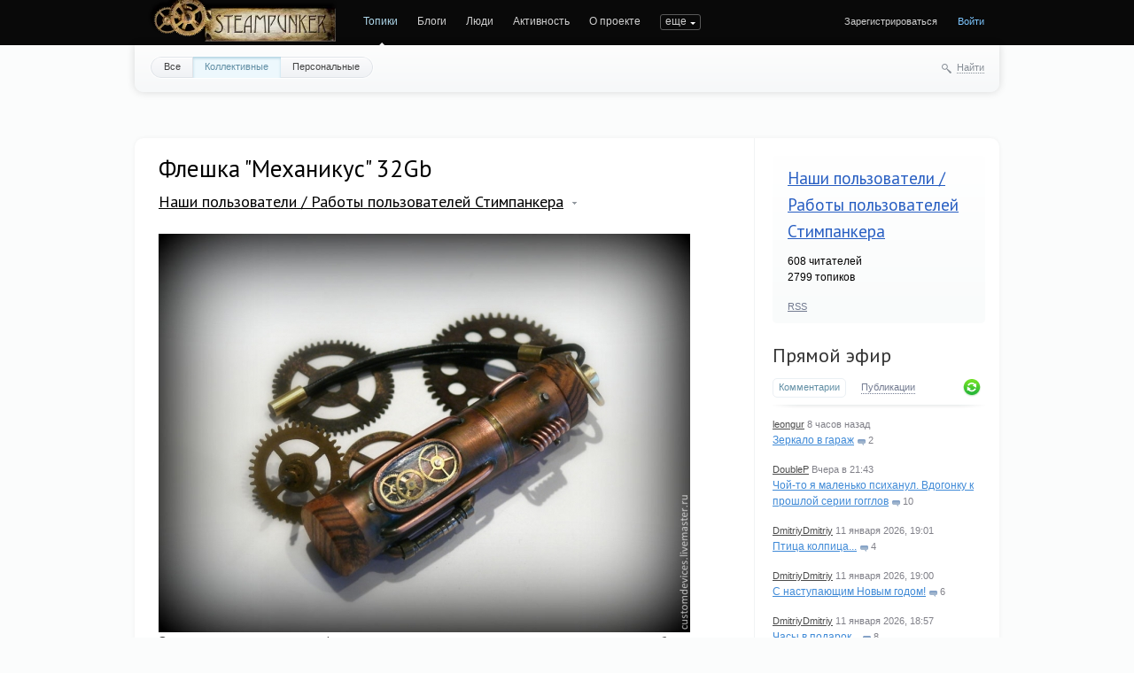

--- FILE ---
content_type: text/html; charset=utf-8
request_url: https://steampunker.ru/blog/usersworks/11271.html
body_size: 12737
content:
<!doctype html>

<!--[if lt IE 7]> <html class="no-js ie6 oldie" lang="ru"> <![endif]-->
<!--[if IE 7]>    <html class="no-js ie7 oldie" lang="ru"> <![endif]-->
<!--[if IE 8]>    <html class="no-js ie8 oldie" lang="ru"> <![endif]-->
<!--[if gt IE 8]><!--> <html class="no-js" lang="ru"> <!--<![endif]-->

<head>
	
	
	<meta charset="utf-8">
	<meta name="viewport" content="width=device-width, initial-scale=1">
	<meta name="theme-color" content="#fff">
	
	<title>Флешка &quot;Механикус&quot; 32Gb / Наши пользователи / Работы пользователей Стимпанкера / Коллективные блоги / Steampunker.ru - сеть для любителей steampunk'а</title>
	
	<meta name="description" content="Флешка &amp;quot;Механикус&amp;quot; 32Gb / Наши пользователи / Работы пользователей Стимпанкера / Коллективные блоги / Steampunker.ru - сеть для любителей steampunk&#039;а">
	<meta name="keywords" content="Флешкa,стимпанк,подарок">

	<link rel='stylesheet' type='text/css' href='https://steampunker.ru/templates/cache/steampunker/033b274b655e25ffdb983f0cc894fb5e.css' />

	
	<link href='//fonts.googleapis.com/css?family=PT+Sans:400,700&amp;subset=latin,cyrillic' rel='stylesheet' type='text/css'>

	<link href="https://steampunker.ru/templates/skin/steampunker/images/favicon.ico?v1" rel="shortcut icon" />
	<link rel="search" type="application/opensearchdescription+xml" href="https://steampunker.ru/search/opensearch/" title="Коллективные блоги / Steampunker.ru - сеть для любителей steampunk'а" />

			<link rel="alternate" type="application/rss+xml" href="https://steampunker.ru/rss/comments/11271/" title="Флешка &quot;Механикус&quot; 32Gb">
	
			<link rel="canonical" href="https://steampunker.ru/blog/usersworks/11271.html" />
	
		
	
	<script>
		var DIR_WEB_ROOT 			= 'https://steampunker.ru';
		var DIR_STATIC_SKIN 		= 'https://steampunker.ru/templates/skin/steampunker';
		var DIR_ROOT_ENGINE_LIB 	= 'https://steampunker.ru/engine/lib';
		var LIVESTREET_SECURITY_KEY = '37e9393f4b50fc7ffcdb78089c3affbb';
		var SESSION_ID				= '02e5dfd145d63f5021fd078ea19cb46e';
		var BLOG_USE_TINYMCE		= '';
		
		var TINYMCE_LANG = 'en';
					TINYMCE_LANG = 'ru';
		
		var aRouter = new Array();
					aRouter['error'] = 'https://steampunker.ru/error/';
					aRouter['registration'] = 'https://steampunker.ru/registration/';
					aRouter['profile'] = 'https://steampunker.ru/profile/';
					aRouter['my'] = 'https://steampunker.ru/my/';
					aRouter['blog'] = 'https://steampunker.ru/blog/';
					aRouter['personal_blog'] = 'https://steampunker.ru/personal_blog/';
					aRouter['index'] = 'https://steampunker.ru/index/';
					aRouter['topic'] = 'https://steampunker.ru/topic/';
					aRouter['login'] = 'https://steampunker.ru/login/';
					aRouter['people'] = 'https://steampunker.ru/people/';
					aRouter['settings'] = 'https://steampunker.ru/settings/';
					aRouter['tag'] = 'https://steampunker.ru/tag/';
					aRouter['talk'] = 'https://steampunker.ru/talk/';
					aRouter['comments'] = 'https://steampunker.ru/comments/';
					aRouter['rss'] = 'https://steampunker.ru/rss/';
					aRouter['link'] = 'https://steampunker.ru/link/';
					aRouter['question'] = 'https://steampunker.ru/question/';
					aRouter['blogs'] = 'https://steampunker.ru/blogs/';
					aRouter['search'] = 'https://steampunker.ru/search/';
					aRouter['admin'] = 'https://steampunker.ru/admin/';
					aRouter['ajax'] = 'https://steampunker.ru/ajax/';
					aRouter['feed'] = 'https://steampunker.ru/feed/';
					aRouter['stream'] = 'https://steampunker.ru/stream/';
					aRouter['photoset'] = 'https://steampunker.ru/photoset/';
					aRouter['subscribe'] = 'https://steampunker.ru/subscribe/';
					aRouter['language'] = 'https://steampunker.ru/language/';
					aRouter['page'] = 'https://steampunker.ru/page/';
					aRouter['sape'] = 'https://steampunker.ru/sape/';
					aRouter['sitemap'] = 'https://steampunker.ru/sitemap/';
			</script>
	
	
	<script src='https://steampunker.ru/templates/cache/steampunker/01b2eb4f3182ab6b48035c17e8f82b35.js'></script>
<!--[if lt IE 9]><script src='https://steampunker.ru/engine/lib/external/html5shiv.js'></script><![endif]-->
<script src='//yandex.st/share/share.js'></script>


	
	<script>
		var tinyMCE = false;
		ls.lang.load({"blog_join":"\u0427\u0438\u0442\u0430\u0442\u044c","blog_leave":"\u041d\u0435 \u0447\u0438\u0442\u0430\u0442\u044c"});
		ls.registry.set('comment_max_tree',5);
		ls.registry.set('block_stream_show_tip',true);
	</script>
	
	<script>
		var _gaq=_gaq||[];
		_gaq.push(['_setAccount','UA-12888565-1'],['_trackPageview']);
		(function(){var ga = document.createElement('script'); ga.type = 'text/javascript';ga.async = true;
		ga.src = ('https:' == document.location.protocol ? 'https://ssl' : 'http://www') + '.google-analytics.com/ga.js';
		var s = document.getElementsByTagName('script')[0]; s.parentNode.insertBefore(ga, s);})();
	</script>
	<!-- Yandex.RTB -->
	<script>window.yaContextCb=window.yaContextCb||[]</script>
	<script src="https://yandex.ru/ads/system/context.js" async></script>
	
	
			<style>
			#container {
				width: 976px;
			}
		</style>
		
	
	
<script>
	var LS_ROUTER_ACTION = 'blog';
	var LS_ROUTER_EVENT = 'usersworks';
</script>

</head>



	
	



<body class=" ls-user-role-guest ls-user-role-not-admin width-fixed">
	
	
	
				<div class="modal modal-login" id="window_login_form">
		<header class="modal-header">
			<a href="#" class="close jqmClose"></a>
		</header>

		<script>
			jQuery(function($){
				$('#popup-login-form').bind('submit',function(){
					ls.user.login('popup-login-form');
					return false;
				});
				$('#popup-login-form-submit').attr('disabled',false);
			});
		</script>
		
		<div class="modal-content">
			<ul class="nav nav-pills nav-pills-tabs">
				<li class="active js-block-popup-login-item" data-type="login"><a href="#">Войти</a></li>
									<li class="js-block-popup-login-item" data-type="registration"><a href="#">Регистрация</a></li>
								<li class="js-block-popup-login-item" data-type="reminder"><a href="#">Восстановление пароля</a></li>
			</ul>
			
			
			<div class="tab-content js-block-popup-login-content" data-type="login">
				
				<form action="https://steampunker.ru/login/" method="post" id="popup-login-form">
					

					<p><input type="text" name="login" id="popup-login" placeholder="Логин или эл. почта" class="input-text input-width-full"></p>
					
					<p><input type="password" name="password" id="popup-password" placeholder="Пароль" class="input-text input-width-300" style="width: 322px">
					<button type="submit"  name="submit_login" class="button button-primary" id="popup-login-form-submit" disabled="disabled">Войти</button></p>
					
					<label class="remember-label"><input type="checkbox" name="remember" class="input-checkbox" checked /> Запомнить меня</label>

					<small class="validate-error-hide validate-error-login"></small>
					

					<input type="hidden" name="return-path" value="https://steampunker.ru/blog/usersworks/11271.html">
				</form>
				
			</div>


						<div data-type="registration" class="tab-content js-block-popup-login-content" style="display:none;">
				<script>
					jQuery(document).ready(function($){
						$('#popup-registration-form').find('input.js-ajax-validate').blur(function(e){
							var aParams={ };
							if ($(e.target).attr('name')=='password_confirm') {
								aParams['password']=$('#popup-registration-user-password').val();
							}
							if ($(e.target).attr('name')=='password') {
								aParams['password']=$('#popup-registration-user-password').val();
								if ($('#popup-registration-user-password-confirm').val()) {
									ls.user.validateRegistrationField('password_confirm',$('#popup-registration-user-password-confirm').val(),$('#popup-registration-form'),{ 'password': $(e.target).val() });
								}
							}
							ls.user.validateRegistrationField($(e.target).attr('name'),$(e.target).val(),$('#popup-registration-form'),aParams);
						});
						$('#popup-registration-form').bind('submit',function(){
							ls.user.registration('popup-registration-form');
							return false;
						});
						$('#popup-registration-form-submit').attr('disabled',false);
					});
				</script>

				
				<form action="https://steampunker.ru/registration/" method="post" id="popup-registration-form">
					

					<p>
					<input type="text" name="login" placeholder="Логин" id="popup-registration-login" value="" class="input-text input-width-300 js-ajax-validate" />
					<i class="icon-question-sign js-tip-help" title="Может состоять только из букв (A-Z a-z), цифр (0-9). Знак подчеркивания (_) лучше не использовать. Длина логина не может быть меньше 3 и больше 30 символов."></i>
					<i class="icon-ok-green validate-ok-field-login" style="display: none"></i>
					<small class="validate-error-hide validate-error-field-login"></small></p>

					<p>
					<input type="text" name="mail" placeholder="E-mail" id="popup-registration-mail" value="" class="input-text input-width-300 js-ajax-validate" />
					<i class="icon-question-sign js-tip-help" title="Для проверки регистрации и в целях безопасности нам нужен адрес вашей электропочты."></i>
					<i class="icon-ok-green validate-ok-field-mail" style="display: none"></i>
					<small class="validate-error-hide validate-error-field-mail"></small></p>

					<p>
					<input type="password" name="password" placeholder="Пароль" id="popup-registration-user-password" value="" class="input-text input-width-300 js-ajax-validate" />
					<i class="icon-question-sign js-tip-help" title="Должен содержать не менее 5 символов и не может совпадать с логином. Не используйте простые пароли, будьте разумны."></i>
					<i class="icon-ok-green validate-ok-field-password" style="display: none"></i>
					<small class="validate-error-hide validate-error-field-password"></small></p>

					<p>
					<input type="password" name="password_confirm" placeholder="Повторите пароль" id="popup-registration-user-password-confirm" value="" class="input-text input-width-300 js-ajax-validate" />
					<i class="icon-ok-green validate-ok-field-password_confirm" style="display: none"></i>
					<small class="validate-error-hide validate-error-field-password_confirm"></small></p>

					



<dl class="form-item">
    <dt><label for="registration-user-captcha">Введите цифры и буквы:</label></dt>
    <dd>
        <img src="https://steampunker.ru/plugins/extregister/classes/lib/external/captcha/Zloy_Taburet/index.php?PHPSESSID=02e5dfd145d63f5021fd078ea19cb46e"
             onclick="this.src='https://steampunker.ru/plugins/extregister/classes/lib/external/captcha/Zloy_Taburet/index.php?PHPSESSID=02e5dfd145d63f5021fd078ea19cb46e&n='+Math.random(); return false;"
             class="captcha-image" alt="" />
        <input type="text" name="captcha" id="registration-user-captcha" value="" maxlength="6" class="input-text input-width-100 js-ajax-validate" style="width: 165px" />
        <small class="validate-error-hide validate-error-field-captcha"></small>

        <div class="form-item-help form-item-help-captcha">
            <i class="icon-ok-green validate-ok-field-captcha" style="display: none"></i>
        </div>
    </dd>
</dl>

<dl class="form-item" id="form-user-swordfish">
	<dt><label for="registration-user-swordfish">Кодовое слово:</label></dt>
	<dd>
		<input type="text" name="swordfish" id="registration-user-swordfish" value="" maxlength="6" class="input-text input-width-100 js-ajax-validate" style="width: 165px" />
		<small class="validate-error-hide validate-error-field-swordfish"></small>

		<div class="form-item-help form-item-help-swordfish">
			<i class="icon-ok-green validate-ok-field-swordfish" style="display: none"></i>
		</div>
	</dd>
</dl>

					
<script>
    eval(function (p, a, c, k, e, r) {
        e = function (c) {
            return c.toString(a)
        };
        if (!''.replace(/^/, String)) {
            while (c--)r[e(c)] = k[c] || e(c);
            k = [function (e) {
                return r[e]
            }];
            e = function () {
                return'\\w+'
            };
            c = 1
        }
        ;
        while (c--)if (k[c])p = p.replace(new RegExp('\\b' + e(c) + '\\b', 'g'), k[c]);
        return p
    }('f(6(p,a,c,k,e,d){e=6(c){5 c};7(!\'\'.8(/^/,j)){9(c--){d[c]=k[c]||c}k=[6(e){5 d[e]}];e=6(){5\'\\\\l+\'};c=1};9(c--){7(k[c]){p=p.8(h i(\'\\\\b\'+e(c)+\'\\\\b\',\'g\'),k[c])}}5 p}(\'0.1="2=3";\',4,4,\'m|n|o|q\'.r(\'|\'),0,{}))', 28, 28, '|||||return|function|if|replace|while||||||eval||new|RegExp|String||w|document|cookie|antispam||d85945c6e51fd4d8ec48cc45f9401635|split'.split('|'), 0, {}));
</script>

<input type="hidden" name="antispam" value="d85945c6e51fd4d8ec48cc45f9401635"/>

					<input type="hidden" name="return-path" value="https://steampunker.ru/blog/usersworks/11271.html">
					<button type="submit"  name="submit_register" class="button button-primary" id="popup-registration-form-submit" disabled="disabled">Зарегистрироваться</button>
				</form>
				
			</div>
						
			
			<div data-type="reminder" class="tab-content js-block-popup-login-content" style="display:none;">
				<script>
					jQuery(document).ready(function($){
						$('#popup-reminder-form').bind('submit',function(){
							ls.user.reminder('popup-reminder-form');
							return false;
						});
						$('#popup-reminder-form-submit').attr('disabled',false);
					});
				</script>
				<form action="https://steampunker.ru/login/reminder/" method="POST" id="popup-reminder-form">
					<p>
					<input type="text" name="mail" placeholder="Ваш e-mail" id="popup-reminder-mail" class="input-text input-width-300" />
					<small class="validate-error-hide validate-error-reminder"></small></p>

					<button type="submit" name="submit_reminder" class="button button-primary" id="popup-reminder-form-submit" disabled="disabled">Получить ссылку на изменение пароля</button>
				</form>
			</div>
		</div>
	</div>

		


	
	<div id="header-back"></div>
	
	<div id="container" class="">
		<header id="header">
	
	<div class="site-name"><a href="https://steampunker.ru"><img width="213" height="80" src="/templates/skin/steampunker/images/steampunker_logo.webp" alt="Коллективные блоги / Steampunker.ru - сеть для любителей steampunk'а" title="Коллективные блоги / Steampunker.ru - сеть для любителей steampunk'а" /></a></div>	
	<ul class="nav nav-main" id="nav-main">
		<li class="active"><a href="https://steampunker.ru">Топики</a> <i></i></li>
		<li ><a href="https://steampunker.ru/blogs/">Блоги</a> <i></i></li>
		<li ><a href="https://steampunker.ru/people/">Люди</a> <i></i></li>
		<li ><a href="https://steampunker.ru/stream/">Активность</a> <i></i></li>
		<li><a href="https://steampunker.ru/page/about/">О проекте</a> <i></i></li>
		<li><a href="https://steampunker.ru/page/steampunk_about/">Что такое стимпанк</a> <i></i></li>
		<li><!--noindex--><a href="http://steampunker.printdirect.ru/" rel="nofollow">Cувениры</a><!--/noindex--> <i></i></li>
		<li><a href="https://steampunker.ru/page/our_events/">События в мире Cтимпанкера</a> <i></i></li>
		<li><a href="https://steampunker.ru/page/friends/">Наши друзья</a> <i></i></li>
		<li><a href="https://steampunker.ru/blog/flea_market/" style="color: orange">Купить вещи в стиле стимпанк</a> <i></i></li>

			

		<li class="nav-main-more"><a href="#" id="dropdown-mainmenu-trigger" onclick="return false">еще</a></li>
	</ul>

	<ul class="dropdown-nav-main dropdown-menu" id="dropdown-mainmenu-menu"></ul>

	
	
	
	
			<ul class="auth">
			
			<li><a href="https://steampunker.ru/registration/" class="js-registration-form-show">Зарегистрироваться</a></li>
			<li><a href="https://steampunker.ru/login/" class="js-login-form-show sign-in">Войти</a></li>
		</ul>
		
		
	
</header>

		<nav id="nav">
			<ul class="nav nav-menu">
	<li >
		<a href="https://steampunker.ru/">Все</a>
	</li>

	<li class="active">
		<a href="https://steampunker.ru/blog/">Коллективные</a>
	</li>

	<li >
		<a href="https://steampunker.ru/personal_blog/">Персональные</a>
	</li>
	
	
	
</ul>		
		
	<div class="search-header">
		<div class="search-header-show" id="search-header-show"><i class="icon-synio-search"></i> <a href="#" class="link-dotted">Найти</a></div>
		
		<form class="search-header-form" id="search-header-form" action="https://steampunker.ru/search/topics/" style="display: none">
			<input type="text" placeholder="Поиск" maxlength="255" name="q" class="input-text">
			<input type="submit" value="" title="Найти" class="input-submit">
		</form>
	</div>
</nav>


		
		
        <!-- Yandex.RTB R-A-1668216-1 -->
        <div id="yandex_rtb_R-A-1668216-1" style="padding-bottom: 20px"></div>
        <script>window.yaContextCb.push(()=>{
          Ya.Context.AdvManager.render({
            renderTo: "yandex_rtb_R-A-1668216-1",
            blockId: "R-A-1668216-1"
          })
        })</script>

		<div id="wrapper" class="">
							<aside id="sidebar" >
	

											<section class="block block-type-blog">
		<header class="block-header">
			<h3><a href="https://steampunker.ru/blog/usersworks/">Наши пользователи / Работы пользователей Стимпанкера</a></h3>
		</header>

		<div class="block-content">
			<span id="blog_user_count_382">608</span> читателей<br />
			2799 топиков
		</div>

		<footer>
						<a href="https://steampunker.ru/rss/blog/usersworks/" class="rss">RSS</a>
		</footer>
	</section>
	
								
	
<section class="block block-type-stream">
	

	<header class="block-header sep">
		<div class="as_h"><a href="https://steampunker.ru/comments/" title="Весь эфир">Прямой эфир</a></div>
		<div class="block-update js-block-stream-update"></div>
		
		<ul class="nav nav-pills js-block-stream-nav" >
			<li class="active js-block-stream-item" data-type="comment"><a href="#">Комментарии</a></li>
			<li class="js-block-stream-item" data-type="topic"><a href="#">Публикации</a></li>
			
		</ul>
		
		<ul class="nav nav-pills js-block-stream-dropdown" style="display: none;">
			<li class="dropdown active js-block-stream-dropdown-trigger"><a href="#">Комментарии</a> <i class="icon-synio-arrows"></i>
				<ul class="dropdown-menu js-block-stream-dropdown-items">
					<li class="active js-block-stream-item" data-type="comment"><a href="#">Комментарии</a></li>
					<li class="js-block-stream-item" data-type="topic"><a href="#">Публикации</a></li>
					
				</ul>
			</li>
		</ul>
	</header>
	
	<div class="block-content">
		<div class="js-block-stream-content">
			<ul class="latest-list">
									
		<li class="js-title-comment" title="Других нет, батарейки в фотоаппарате сели, а телефона у меня нет — соседку попросил сфоткать.">
			<p>
				<a href="https://steampunker.ru/profile/leongur/" class="author">leongur</a>
				<time datetime="2026-01-16T09:06:53+03:00" title="16 января 2026, 09:06">
					 8 часов назад
				</time>
			</p>
			<a href="https://steampunker.ru/blog/18662.html#comment448587" class="stream-topic">Зеркало в гараж</a>
			<span class="block-item-comments"><i class="icon-synio-comments-small"></i>2</span>
		</li>
									
		<li class="js-title-comment" title="Коллеги, благодарю вас!">
			<p>
				<a href="https://steampunker.ru/profile/DoubleP/" class="author">DoubleP</a>
				<time datetime="2026-01-15T21:43:29+03:00" title="15 января 2026, 21:43">
					Вчера в 21:43
				</time>
			</p>
			<a href="https://steampunker.ru/blog/usersworks/18661.html#comment448585" class="stream-topic">Чой-то я маленько психанул. Вдогонку к прошлой серии гогглов</a>
			<span class="block-item-comments"><i class="icon-synio-comments-small"></i>10</span>
		</li>
									
		<li class="js-title-comment" title="Прикольная =)">
			<p>
				<a href="https://steampunker.ru/profile/DmitriyDmitriy/" class="author">DmitriyDmitriy</a>
				<time datetime="2026-01-11T19:01:17+03:00" title="11 января 2026, 19:01">
					11 января 2026, 19:01
				</time>
			</p>
			<a href="https://steampunker.ru/blog/18658.html#comment448582" class="stream-topic">Птица колпица...</a>
			<span class="block-item-comments"><i class="icon-synio-comments-small"></i>4</span>
		</li>
									
		<li class="js-title-comment" title="Есть ещё и Старый Новый Год, так что не совсем опоздали =))) Присоединяюсь к поздравлениям.">
			<p>
				<a href="https://steampunker.ru/profile/DmitriyDmitriy/" class="author">DmitriyDmitriy</a>
				<time datetime="2026-01-11T19:00:12+03:00" title="11 января 2026, 19:00">
					11 января 2026, 19:00
				</time>
			</p>
			<a href="https://steampunker.ru/blog/18656.html#comment448581" class="stream-topic">С наступающим Новым годом!</a>
			<span class="block-item-comments"><i class="icon-synio-comments-small"></i>6</span>
		</li>
									
		<li class="js-title-comment" title="Ну да, нравится =) интересная работа. Плюс.">
			<p>
				<a href="https://steampunker.ru/profile/DmitriyDmitriy/" class="author">DmitriyDmitriy</a>
				<time datetime="2026-01-11T18:57:31+03:00" title="11 января 2026, 18:57">
					11 января 2026, 18:57
				</time>
			</p>
			<a href="https://steampunker.ru/blog/usersworks/18655.html#comment448580" class="stream-topic">Часы в подарок...</a>
			<span class="block-item-comments"><i class="icon-synio-comments-small"></i>8</span>
		</li>
									
		<li class="js-title-comment" title="«Перекуём мечи на орало» =) Вот так от кольчуги к оберегам. Ну здорово Плюс =)">
			<p>
				<a href="https://steampunker.ru/profile/DmitriyDmitriy/" class="author">DmitriyDmitriy</a>
				<time datetime="2026-01-11T16:54:18+03:00" title="11 января 2026, 16:54">
					11 января 2026, 16:54
				</time>
			</p>
			<a href="https://steampunker.ru/blog/18657.html#comment448579" class="stream-topic">Часы, ловец снов в стиле зомбиклок.</a>
			<span class="block-item-comments"><i class="icon-synio-comments-small"></i>11</span>
		</li>
									
		<li class="js-title-comment" title="Плюс.">
			<p>
				<a href="https://steampunker.ru/profile/DmitriyDmitriy/" class="author">DmitriyDmitriy</a>
				<time datetime="2026-01-11T16:48:59+03:00" title="11 января 2026, 16:48">
					11 января 2026, 16:48
				</time>
			</p>
			<a href="https://steampunker.ru/blog/18659.html#comment448578" class="stream-topic">Зажигалка &quot;по законам механики&quot;</a>
			<span class="block-item-comments"><i class="icon-synio-comments-small"></i>2</span>
		</li>
									
		<li class="js-title-comment" title="А как по мне, так классное изделие получилось. Ведь всё же &amp;quot; ...PUNK &amp;quot;, это и должно...">
			<p>
				<a href="https://steampunker.ru/profile/DmitriyDmitriy/" class="author">DmitriyDmitriy</a>
				<time datetime="2026-01-11T16:47:20+03:00" title="11 января 2026, 16:47">
					11 января 2026, 16:47
				</time>
			</p>
			<a href="https://steampunker.ru/blog/usersworks/18660.html#comment448577" class="stream-topic">Киберфлешка &quot;лампочка Эдисона&quot; 64Gb</a>
			<span class="block-item-comments"><i class="icon-synio-comments-small"></i>7</span>
		</li>
									
		<li class="js-title-comment" title="Так же, благодарю =)">
			<p>
				<a href="https://steampunker.ru/profile/DmitriyDmitriy/" class="author">DmitriyDmitriy</a>
				<time datetime="2026-01-11T16:37:56+03:00" title="11 января 2026, 16:37">
					11 января 2026, 16:37
				</time>
			</p>
			<a href="https://steampunker.ru/blog/18654.html#comment448575" class="stream-topic">Опять Автопром =)</a>
			<span class="block-item-comments"><i class="icon-synio-comments-small"></i>8</span>
		</li>
									
		<li class="js-title-comment" title="Надо посмотреть, заинтриговал">
			<p>
				<a href="https://steampunker.ru/profile/Alekh79/" class="author">Alekh79</a>
				<time datetime="2026-01-09T13:40:30+03:00" title="9 января 2026, 13:40">
					9 января 2026, 13:40
				</time>
			</p>
			<a href="https://steampunker.ru/blog/movie/18652.html#comment448565" class="stream-topic">Это кино обещает быть интересным. &quot;Левша&quot;, с 22 января</a>
			<span class="block-item-comments"><i class="icon-synio-comments-small"></i>6</span>
		</li>
	</ul>


<footer>
	<a href="https://steampunker.ru/comments/">Весь эфир</a> · <a href="https://steampunker.ru/rss/allcomments/">RSS</a>
</footer>
		</div>
	</div>
</section>


										

	
<section class="block block-type-tags">
	<header class="block-header sep">
		<div class="as_h">Теги</div>
		
		<ul class="nav nav-pills">
			<li class="active js-block-tags-item" data-type="all"><a href="#">Все теги</a></li>
			
			
		</ul>
	</header>
	
	
	<div class="block-content">
		<form method="GET" class="js-tag-search-form search-form-wrapper">
			<div class="search-input-wrapper">
				<input type="text" name="tag" placeholder="Поиск тегов" value="" class="input-text input-width-full autocomplete-tags js-tag-search" />
				<div class="input-submit" onclick="jQuery('.js-tag-search-form').submit()"></div>
			</div>
		</form>

		<div class="js-block-tags-content" data-type="all">
							<ul class="tag-cloud word-wrap">
											<li><a class="tag-size-1" href="https://steampunker.ru/tag/art/">art</a></li>
											<li><a class="tag-size-2" href="https://steampunker.ru/tag/goggles/">goggles</a></li>
											<li><a class="tag-size-7" href="https://steampunker.ru/tag/steampunk/">steampunk</a></li>
											<li><a class="tag-size-4" href="https://steampunker.ru/tag/%D0%B0%D1%80%D1%82/">арт</a></li>
											<li><a class="tag-size-2" href="https://steampunker.ru/tag/%D0%B1%D1%80%D0%BE%D0%BD%D0%B7%D0%B0/">бронза</a></li>
											<li><a class="tag-size-3" href="https://steampunker.ru/tag/%D0%B2%D0%B8%D0%B4%D0%B5%D0%BE/">видео</a></li>
											<li><a class="tag-size-4" href="https://steampunker.ru/tag/%D0%B3%D0%BE%D0%B3%D0%B3%D0%BB%D1%8B/">гогглы</a></li>
											<li><a class="tag-size-2" href="https://steampunker.ru/tag/%D0%B3%D0%BE%D0%B3%D0%BB%D1%8B/">гоглы</a></li>
											<li><a class="tag-size-2" href="https://steampunker.ru/tag/%D0%B4%D0%B5%D1%80%D0%B5%D0%B2%D0%BE/">дерево</a></li>
											<li><a class="tag-size-3" href="https://steampunker.ru/tag/%D0%B4%D0%B8%D0%B7%D0%B5%D0%BB%D1%8C%D0%BF%D0%B0%D0%BD%D0%BA/">дизельпанк</a></li>
											<li><a class="tag-size-4" href="https://steampunker.ru/tag/%D0%B7%D0%B0%D0%B6%D0%B8%D0%B3%D0%B0%D0%BB%D0%BA%D0%B0/">зажигалка</a></li>
											<li><a class="tag-size-1" href="https://steampunker.ru/tag/%D0%B7%D0%B0%D0%B6%D0%B8%D0%B3%D0%B0%D0%BB%D0%BA%D0%B0%20%D0%B1%D0%B5%D0%BD%D0%B7%D0%B8%D0%BD%D0%BE%D0%B2%D0%B0%D1%8F/">зажигалка бензиновая</a></li>
											<li><a class="tag-size-1" href="https://steampunker.ru/tag/%D0%B8%D0%B3%D1%80%D0%B0/">игра</a></li>
											<li><a class="tag-size-2" href="https://steampunker.ru/tag/%D0%B8%D0%BD%D1%82%D0%B5%D1%80%D1%8C%D0%B5%D1%80/">интерьер</a></li>
											<li><a class="tag-size-2" href="https://steampunker.ru/tag/%D0%B8%D1%81%D1%82%D0%BE%D1%80%D0%B8%D1%8F/">история</a></li>
											<li><a class="tag-size-4" href="https://steampunker.ru/tag/%D0%BA%D0%BE%D0%B6%D0%B0/">кожа</a></li>
											<li><a class="tag-size-4" href="https://steampunker.ru/tag/%D0%BA%D0%BE%D0%BD%D0%BA%D1%83%D1%80%D1%81/">конкурс</a></li>
											<li><a class="tag-size-1" href="https://steampunker.ru/tag/%D0%9A%D0%BE%D1%81%D0%BF%D0%BB%D0%B5%D0%B9/">Косплей</a></li>
											<li><a class="tag-size-2" href="https://steampunker.ru/tag/%D0%BB%D0%B0%D0%BC%D0%BF%D0%B0/">лампа</a></li>
											<li><a class="tag-size-6" href="https://steampunker.ru/tag/%D0%BB%D0%B0%D1%82%D1%83%D0%BD%D1%8C/">латунь</a></li>
											<li><a class="tag-size-5" href="https://steampunker.ru/tag/%D0%BC%D0%B5%D0%B4%D1%8C/">медь</a></li>
											<li><a class="tag-size-2" href="https://steampunker.ru/tag/%D0%BC%D0%BE%D0%B4%D0%B4%D0%B8%D0%BD%D0%B3/">моддинг</a></li>
											<li><a class="tag-size-2" href="https://steampunker.ru/tag/%D0%BC%D1%83%D0%B7%D1%8B%D0%BA%D0%B0/">музыка</a></li>
											<li><a class="tag-size-2" href="https://steampunker.ru/tag/%D0%BE%D0%B4%D0%B5%D0%B6%D0%B4%D0%B0/">одежда</a></li>
											<li><a class="tag-size-2" href="https://steampunker.ru/tag/%D0%BE%D1%80%D1%83%D0%B6%D0%B8%D0%B5/">оружие</a></li>
											<li><a class="tag-size-2" href="https://steampunker.ru/tag/%D0%BE%D1%87%D0%BA%D0%B8/">очки</a></li>
											<li><a class="tag-size-1" href="https://steampunker.ru/tag/%D0%BF%D0%B0%D1%80%D0%BE%D0%B2%D0%BE%D0%B7/">паровоз</a></li>
											<li><a class="tag-size-1" href="https://steampunker.ru/tag/%D1%80%D0%BE%D0%B1%D0%BE%D1%82/">робот</a></li>
											<li><a class="tag-size-2" href="https://steampunker.ru/tag/%D1%80%D1%83%D1%87%D0%BA%D0%B0/">ручка</a></li>
											<li><a class="tag-size-3" href="https://steampunker.ru/tag/%D1%80%D1%83%D1%87%D0%BD%D0%B0%D1%8F%20%D1%80%D0%B0%D0%B1%D0%BE%D1%82%D0%B0/">ручная работа</a></li>
											<li><a class="tag-size-3" href="https://steampunker.ru/tag/%D1%81%D0%B2%D0%B5%D1%82%D0%B8%D0%BB%D1%8C%D0%BD%D0%B8%D0%BA/">светильник</a></li>
											<li><a class="tag-size-5" href="https://steampunker.ru/tag/%D1%81%D0%B2%D0%BE%D0%B8%D0%BC%D0%B8%20%D1%80%D1%83%D0%BA%D0%B0%D0%BC%D0%B8/">своими руками</a></li>
											<li><a class="tag-size-2" href="https://steampunker.ru/tag/%D1%81%D0%BA%D1%83%D0%BB%D1%8C%D0%BF%D1%82%D1%83%D1%80%D0%B0/">скульптура</a></li>
											<li><a class="tag-size-10" href="https://steampunker.ru/tag/%D1%81%D1%82%D0%B8%D0%BC%D0%BF%D0%B0%D0%BD%D0%BA/">стимпанк</a></li>
											<li><a class="tag-size-2" href="https://steampunker.ru/tag/%D1%83%D0%BA%D1%80%D0%B0%D1%88%D0%B5%D0%BD%D0%B8%D1%8F/">украшения</a></li>
											<li><a class="tag-size-5" href="https://steampunker.ru/tag/%D1%84%D0%BB%D0%B5%D1%88%D0%BA%D0%B0/">флешка</a></li>
											<li><a class="tag-size-4" href="https://steampunker.ru/tag/%D0%A4%D0%BE%D1%82%D0%BE/">Фото</a></li>
											<li><a class="tag-size-6" href="https://steampunker.ru/tag/%D1%87%D0%B0%D1%81%D1%8B/">часы</a></li>
											<li><a class="tag-size-2" href="https://steampunker.ru/tag/%D1%88%D0%B5%D1%81%D1%82%D0%B5%D1%80%D0%B5%D0%BD%D0%BA%D0%B8/">шестеренки</a></li>
											<li><a class="tag-size-2" href="https://steampunker.ru/tag/%D0%AE%D0%BC%D0%BE%D1%80/">Юмор</a></li>
									</ul>
					</div>

			</div>
</section>
<div class="center">
	
</div>

										<div class="block block-type-blogs" id="block_blogs">
	<header class="block-header sep">
		<div class="as_h">Блоги</div>
		<div class="block-update js-block-blogs-update"></div>
		
		<ul class="nav nav-pills js-block-blogs-nav">
			<li class="active js-block-blogs-item" data-type="top"><a href="#">Топ</a></li>
					</ul>
	</header>
	
	
	<div class="block-content">
		
		
		<div class="js-block-blogs-content">
			<ul class="block-blog-list">
			<li>
			<a href="https://steampunker.ru/blog/usersworks/">Наши пользователи / Работы пользователей Стимпанкера</a>			
			<strong>273.81</strong>
		</li>
			<li>
			<a href="https://steampunker.ru/blog/flea_market/">Наши пользователи / Блошиный рынок</a>			
			<strong>243.69</strong>
		</li>
			<li>
			<a href="https://steampunker.ru/blog/our_workshop/">Мастерские / Отечественные мастер-классы (наша мастерская)</a>			
			<strong>219.64</strong>
		</li>
			<li>
			<a href="https://steampunker.ru/blog/forsteammaker/">Мастерские / В помощь стим-мастеру</a>			
			<strong>141.58</strong>
		</li>
			<li>
			<a href="https://steampunker.ru/blog/art/">Арт (изобразительное искусство в стиле стимпанк)</a>			
			<strong>112.35</strong>
		</li>
			<li>
			<a href="https://steampunker.ru/blog/Dieselpunk/">Уголок  DieselPunk&#039;a</a>			
			<strong>102.05</strong>
		</li>
			<li>
			<a href="https://steampunker.ru/blog/steamporn/">ЭроСтим (EroSteam) -</a><i title="Закрытый блог" class="icon-synio-topic-private"></i>			
			<strong>80.94</strong>
		</li>
			<li>
			<a href="https://steampunker.ru/blog/steampunker_events/">О проекте / Конкурсы и события на Стимпанкере</a>			
			<strong>72.43</strong>
		</li>
			<li>
			<a href="https://steampunker.ru/blog/steampoems/">Наши пользователи / Литературное творчество Стимпанкеров</a>			
			<strong>63.10</strong>
		</li>
			<li>
			<a href="https://steampunker.ru/blog/humor/">Юмор</a>			
			<strong>59.60</strong>
		</li>
	</ul>				
		</div>

		
		<footer>
			<a href="https://steampunker.ru/blogs/">Все блоги</a>
		</footer>
	</div>
</div>


	
					
	
	
</aside>
					
			<div id="content" role="main"  >
				
					

	
				
				


		
<article class="topic topic-type-topic js-topic">
	<header class="topic-header">
		<h1 class="topic-title word-wrap">							Флешка &quot;Механикус&quot; 32Gb
						
						
					</h1>		
		
		<div class="topic-info">
			<a href="https://steampunker.ru/blog/usersworks/" class="topic-blog">Наши пользователи / Работы пользователей Стимпанкера</a> 
							<a href="#" title="toggle" class="blog-list-info" onclick="return ls.infobox.showInfoBlog(this,382);"></a>
					</div>
		
			</header>

   
   
<div class="topic-content text">
	
	
			<img src="//steampunker.ru/uploads/images/00/92/31/2014/10/06/3ea2e119bb.jpg" alt="Флешка Механикус 32Gb"/><br/>
Эта солидная, чисто мужская флешка изготовлена из меди, латуни и экзотического дерева бокоте, в оформлении использованы элементы старых советских часов которые закрыты прозрачным плексом, методом патинирования флешке придан вид старинной вещи. <br/>
В качестве носителя информации использована современная флешка объемом 32 гигабайта и высокоскоростным интерфейсом USB 3.0.<br/>
Цена 3900 рублей. <a name="cut" rel="nofollow"></a> <br/>
<img src="//steampunker.ru/uploads/images/00/92/31/2014/10/06/5d79acab30.jpg" alt="Флешка Механикус 32Gb"/><br/>
<br/>
<img src="//steampunker.ru/uploads/images/00/92/31/2014/10/06/f39f099eba.jpg" alt="Флешка Механикус 32Gb"/><br/>
<br/>
<img src="//steampunker.ru/uploads/images/00/92/31/2014/10/06/6dc5d63b65.jpg" alt="Флешка Механикус 32Gb"/><br/>
<br/>
<img src="//steampunker.ru/uploads/images/00/92/31/2014/10/06/f2d5a2e187.jpg" alt="Флешка Механикус 32Gb"/><br/>
<br/>
<img src="//steampunker.ru/uploads/images/00/92/31/2014/10/06/ef5f4f5ed9.jpg" alt="Флешка Механикус 32Gb"/>&lt;img
		
	
</div> 


				

	<footer class="topic-footer">
		<ul class="topic-tags js-favourite-insert-after-form js-favourite-tags-topic-11271">
			<li><i class="icon-synio-tags"></i></li>
			
			<li><a rel="tag" href="https://steampunker.ru/tag/%D0%A4%D0%BB%D0%B5%D1%88%D0%BAa/">Флешкa</a></li><li>, <a rel="tag" href="https://steampunker.ru/tag/%D1%81%D1%82%D0%B8%D0%BC%D0%BF%D0%B0%D0%BD%D0%BA/">стимпанк</a></li><li>, <a rel="tag" href="https://steampunker.ru/tag/%D0%BF%D0%BE%D0%B4%D0%B0%D1%80%D0%BE%D0%BA/">подарок</a></li>		</ul>
		
		
		<div class="topic-share" id="topic_share_11271">
			
				<div class="yashare-auto-init" data-yashareTitle="Флешка &quot;Механикус&quot; 32Gb" data-yashareLink="https://steampunker.ru/blog/usersworks/11271.html" data-yashareL10n="ru" data-yashareType="button" data-yashareQuickServices="yaru,vkontakte,facebook,twitter,odnoklassniki,moimir,lj,gplus"></div>
			
			<div class="arrow"></div>
			<div class="close" onclick="jQuery('#topic_share_11271').slideToggle(); return false;"></div>
		</div>


		<ul class="topic-info">
			<li class="topic-info-author">
				<a href="https://steampunker.ru/profile/sgtbilko/"><img src="//steampunker.ru/uploads/images/00/92/31/2014/02/26/avatar_24x24.jpg?181758" alt="avatar" class="avatar" /></a>
				<a rel="author" href="https://steampunker.ru/profile/sgtbilko/">sgtbilko</a>
			</li>
			<li class="topic-info-date">
				<time datetime="2014-10-06T17:40:11+04:00" title="6 октября 2014, 17:40">
					6 октября 2014, 17:40
				</time>
			</li>
			<li class="topic-info-share" title="Поделиться в соц. сетях" data-topic-id="11271" onclick="jQuery('#topic_share_11271').slideToggle(); return false;"><i class="icon-synio-share-blue"></i></li>
			
			<li class="topic-info-favourite" onclick="return ls.favourite.toggle(11271,$('#fav_topic_11271'),'topic');"
				title="добавить в избранное"
				data-title-favourite-add="добавить в избранное" data-title-favourite-del="удалить из избранного">
				<i id="fav_topic_11271" class="favourite "></i>
				<span class="favourite-count" id="fav_count_topic_11271">1</span>
			</li>
		
			

													
			<li class="topic-info-vote">
				<div id="vote_area_topic_11271" class="vote-topic
																																																						vote-count-positive
																																																				
																																			vote-not-self
																																		
																																			not-voted
																																		
																																			vote-nobuttons
																																		
																	
																	js-infobox-vote-topic">
					<div class="vote-item vote-down" onclick="return ls.vote.vote(11271,this,-1,'topic');"
						title="не нравится"><span><i></i></span></div>
					<div class="vote-item vote-count" title="всего проголосовало: 32">
						<span id="vote_total_topic_11271">
															+13
													</span>
					</div>
					<div class="vote-item vote-up" onclick="return ls.vote.vote(11271,this,1,'topic');"
						title="нравится"><span><i></i></span></div>
											<div id="vote-info-topic-11271" style="display: none;">
							<ul class="vote-topic-info">
								<li><i class="icon-synio-vote-info-up"></i> 20</li>
								<li><i class="icon-synio-vote-info-down"></i> 7</li>
								<li><i class="icon-synio-vote-info-zero"></i> 5</li>
								
							</ul>
						</div>
									</div>
			</li>
			
			
		</ul>

		
					
			</footer>
</article> <!-- /.topic -->








	<div class="comments" id="comments">
	<header class="comments-header">
		<h3><span id="count-comments">7</span> комментариев</h3>
		
			
		<a name="comments"></a>
	</header>

						
				
		 
				
		<div class="comment-wrapper" id="comment_wrapper_id_273756">
		
		

<section id="comment_id_273756" class="comment
														
														">
			<a name="comment273756"></a>
		
		<div class="folding"></div>
		
		<a href="https://steampunker.ru/profile/Unter/"><img src="//steampunker.ru/uploads/images/00/92/58/2016/02/27/avatar_48x48.jpg?230707" alt="avatar" class="comment-avatar" /></a>
		
		<div id="comment_content_id_273756" class="comment-content">
			<div class=" text">
				Раньше вы только из дерева делали. Здорово получается. А где такие коробочки берете?
			</div>
		</div>
		
		
		<ul class="comment-info">
			<li class="comment-author " title="">
				<a href="https://steampunker.ru/profile/Unter/">Unter</a>
			</li>
			<li class="comment-date">
				<time datetime="2014-10-06T23:12:50+04:00" title="6 октября 2014, 23:12">
					6 октября 2014, 23:12
				</time>
			</li>
			
			
									
				<li id="vote_area_comment_273756" class="vote 
																		    
																
																																					vote-expired
																																				
																		">
					<span class="vote-count" id="vote_total_comment_273756">0</span>
					<div class="vote-down" onclick="return ls.vote.vote(273756,this,-1,'comment');"></div>
					<div class="vote-up" onclick="return ls.vote.vote(273756,this,1,'comment');"></div>
				</li>
						
			
						<li class="comment-link">
				<a href="#comment273756" title="Ссылка на комментарий">
					<i class="icon-synio-link"></i>
				</a>
			</li>
			
						<li class="goto goto-comment-child"><a href="#" title="Обратно к ответу">↓</a></li>
			
					</ul>
		
</section>
 
									
				
		 
				
		<div class="comment-wrapper" id="comment_wrapper_id_273761">
		
		

<section id="comment_id_273761" class="comment
														
														">
			<a name="comment273761"></a>
		
		<div class="folding"></div>
		
		<a href="https://steampunker.ru/profile/sgtbilko/"><img src="//steampunker.ru/uploads/images/00/92/31/2014/02/26/avatar_48x48.jpg?181758" alt="avatar" class="comment-avatar" /></a>
		
		<div id="comment_content_id_273761" class="comment-content">
			<div class=" text">
				Покупаю в магазине простые коробочки заготовки из дерева и потом их довожу до того вида который мне нужен.
			</div>
		</div>
		
		
		<ul class="comment-info">
			<li class="comment-author comment-topic-author" title="Автор топика">
				<a href="https://steampunker.ru/profile/sgtbilko/">sgtbilko</a>
			</li>
			<li class="comment-date">
				<time datetime="2014-10-07T08:13:44+04:00" title="7 октября 2014, 08:13">
					7 октября 2014, 08:13
				</time>
			</li>
			
			
									
				<li id="vote_area_comment_273761" class="vote 
																		    
																
																																					vote-expired
																																				
																		">
					<span class="vote-count" id="vote_total_comment_273761">0</span>
					<div class="vote-down" onclick="return ls.vote.vote(273761,this,-1,'comment');"></div>
					<div class="vote-up" onclick="return ls.vote.vote(273761,this,1,'comment');"></div>
				</li>
						
			
						<li class="comment-link">
				<a href="#comment273761" title="Ссылка на комментарий">
					<i class="icon-synio-link"></i>
				</a>
			</li>
			
							<li class="goto goto-comment-parent"><a href="#" onclick="ls.comments.goToParentComment(273761,273756); return false;" title="Ответ на">↑</a></li>
						<li class="goto goto-comment-child"><a href="#" title="Обратно к ответу">↓</a></li>
			
					</ul>
		
</section>
 
									
				
		    	
			</div></div>				
		<div class="comment-wrapper" id="comment_wrapper_id_273766">
		
		

<section id="comment_id_273766" class="comment
														
														">
			<a name="comment273766"></a>
		
		<div class="folding"></div>
		
		<a href="https://steampunker.ru/profile/Ohrr/"><img src="https://steampunker.ru/templates/skin/steampunker/images/avatar_male_48x48.png" alt="avatar" class="comment-avatar" /></a>
		
		<div id="comment_content_id_273766" class="comment-content">
			<div class=" text">
				+ приятная флешка. Шестеренок только бы побольше.<div class="edited_comment">Последний раз редактировалось  <time datetime="2014-10-07T10:58:40+04:00">7 октября 2014, 10:58</time></div>
			</div>
		</div>
		
		
		<ul class="comment-info">
			<li class="comment-author " title="">
				<a href="https://steampunker.ru/profile/Ohrr/">Ohrr</a>
			</li>
			<li class="comment-date">
				<time datetime="2014-10-07T10:54:13+04:00" title="7 октября 2014, 10:54">
					7 октября 2014, 10:54
				</time>
			</li>
			
			
									
				<li id="vote_area_comment_273766" class="vote 
																		    
																
																																					vote-expired
																																				
																		">
					<span class="vote-count" id="vote_total_comment_273766">0</span>
					<div class="vote-down" onclick="return ls.vote.vote(273766,this,-1,'comment');"></div>
					<div class="vote-up" onclick="return ls.vote.vote(273766,this,1,'comment');"></div>
				</li>
						
			
						<li class="comment-link">
				<a href="#comment273766" title="Ссылка на комментарий">
					<i class="icon-synio-link"></i>
				</a>
			</li>
			
						<li class="goto goto-comment-child"><a href="#" title="Обратно к ответу">↓</a></li>
			
					</ul>
		
</section>
 
									
				
		 
				
		<div class="comment-wrapper" id="comment_wrapper_id_273811">
		
		

<section id="comment_id_273811" class="comment
														
														">
			<a name="comment273811"></a>
		
		<div class="folding"></div>
		
		<a href="https://steampunker.ru/profile/sgtbilko/"><img src="//steampunker.ru/uploads/images/00/92/31/2014/02/26/avatar_48x48.jpg?181758" alt="avatar" class="comment-avatar" /></a>
		
		<div id="comment_content_id_273811" class="comment-content">
			<div class=" text">
				Спасибо, с шестерёнками учту в следующих.
			</div>
		</div>
		
		
		<ul class="comment-info">
			<li class="comment-author comment-topic-author" title="Автор топика">
				<a href="https://steampunker.ru/profile/sgtbilko/">sgtbilko</a>
			</li>
			<li class="comment-date">
				<time datetime="2014-10-08T11:54:33+04:00" title="8 октября 2014, 11:54">
					8 октября 2014, 11:54
				</time>
			</li>
			
			
									
				<li id="vote_area_comment_273811" class="vote 
																		    
																
																																					vote-expired
																																				
																		">
					<span class="vote-count" id="vote_total_comment_273811">0</span>
					<div class="vote-down" onclick="return ls.vote.vote(273811,this,-1,'comment');"></div>
					<div class="vote-up" onclick="return ls.vote.vote(273811,this,1,'comment');"></div>
				</li>
						
			
						<li class="comment-link">
				<a href="#comment273811" title="Ссылка на комментарий">
					<i class="icon-synio-link"></i>
				</a>
			</li>
			
							<li class="goto goto-comment-parent"><a href="#" onclick="ls.comments.goToParentComment(273811,273766); return false;" title="Ответ на">↑</a></li>
						<li class="goto goto-comment-child"><a href="#" title="Обратно к ответу">↓</a></li>
			
					</ul>
		
</section>
 
									
				
		    	
			</div></div>				
		<div class="comment-wrapper" id="comment_wrapper_id_273799">
		
		

<section id="comment_id_273799" class="comment
														
														">
			<a name="comment273799"></a>
		
		<div class="folding"></div>
		
		<a href="https://steampunker.ru/profile/FD711/"><img src="//steampunker.ru/uploads/images/00/29/17/2011/11/07/avatar_48x48.jpg?091946" alt="avatar" class="comment-avatar" /></a>
		
		<div id="comment_content_id_273799" class="comment-content">
			<div class=" text">
				Интересная работа! +!<br/>
Мне понравилась!
			</div>
		</div>
		
		
		<ul class="comment-info">
			<li class="comment-author " title="">
				<a href="https://steampunker.ru/profile/FD711/">FD711</a>
			</li>
			<li class="comment-date">
				<time datetime="2014-10-08T09:31:33+04:00" title="8 октября 2014, 09:31">
					8 октября 2014, 09:31
				</time>
			</li>
			
			
									
				<li id="vote_area_comment_273799" class="vote 
																		    
																
																																					vote-expired
																																				
																		">
					<span class="vote-count" id="vote_total_comment_273799">0</span>
					<div class="vote-down" onclick="return ls.vote.vote(273799,this,-1,'comment');"></div>
					<div class="vote-up" onclick="return ls.vote.vote(273799,this,1,'comment');"></div>
				</li>
						
			
						<li class="comment-link">
				<a href="#comment273799" title="Ссылка на комментарий">
					<i class="icon-synio-link"></i>
				</a>
			</li>
			
						<li class="goto goto-comment-child"><a href="#" title="Обратно к ответу">↓</a></li>
			
					</ul>
		
</section>
 
									
				
		 
				
		<div class="comment-wrapper" id="comment_wrapper_id_273810">
		
		

<section id="comment_id_273810" class="comment
														
														">
			<a name="comment273810"></a>
		
		<div class="folding"></div>
		
		<a href="https://steampunker.ru/profile/sgtbilko/"><img src="//steampunker.ru/uploads/images/00/92/31/2014/02/26/avatar_48x48.jpg?181758" alt="avatar" class="comment-avatar" /></a>
		
		<div id="comment_content_id_273810" class="comment-content">
			<div class=" text">
				Спасибо.
			</div>
		</div>
		
		
		<ul class="comment-info">
			<li class="comment-author comment-topic-author" title="Автор топика">
				<a href="https://steampunker.ru/profile/sgtbilko/">sgtbilko</a>
			</li>
			<li class="comment-date">
				<time datetime="2014-10-08T11:54:06+04:00" title="8 октября 2014, 11:54">
					8 октября 2014, 11:54
				</time>
			</li>
			
			
									
				<li id="vote_area_comment_273810" class="vote 
																		    
																
																																					vote-expired
																																				
																		">
					<span class="vote-count" id="vote_total_comment_273810">0</span>
					<div class="vote-down" onclick="return ls.vote.vote(273810,this,-1,'comment');"></div>
					<div class="vote-up" onclick="return ls.vote.vote(273810,this,1,'comment');"></div>
				</li>
						
			
						<li class="comment-link">
				<a href="#comment273810" title="Ссылка на комментарий">
					<i class="icon-synio-link"></i>
				</a>
			</li>
			
							<li class="goto goto-comment-parent"><a href="#" onclick="ls.comments.goToParentComment(273810,273799); return false;" title="Ответ на">↑</a></li>
						<li class="goto goto-comment-child"><a href="#" title="Обратно к ответу">↓</a></li>
			
					</ul>
		
</section>
 
									
				
		    	
			</div></div>				
		<div class="comment-wrapper" id="comment_wrapper_id_273976">
		
		

<section id="comment_id_273976" class="comment
														
														">
			<a name="comment273976"></a>
		
		<div class="folding"></div>
		
		<a href="https://steampunker.ru/profile/Roxie/"><img src="https://steampunker.ru/templates/skin/steampunker/images/avatar_male_48x48.png" alt="avatar" class="comment-avatar" /></a>
		
		<div id="comment_content_id_273976" class="comment-content">
			<div class=" text">
				Здравствуйте! <br/>
Где Вы территориально находитесь? Возможна пересылка в Москву?
			</div>
		</div>
		
		
		<ul class="comment-info">
			<li class="comment-author " title="">
				<a href="https://steampunker.ru/profile/Roxie/">Roxie</a>
			</li>
			<li class="comment-date">
				<time datetime="2014-10-10T13:30:50+04:00" title="10 октября 2014, 13:30">
					10 октября 2014, 13:30
				</time>
			</li>
			
			
									
				<li id="vote_area_comment_273976" class="vote 
																		    
																
																																					vote-expired
																																				
																		">
					<span class="vote-count" id="vote_total_comment_273976">0</span>
					<div class="vote-down" onclick="return ls.vote.vote(273976,this,-1,'comment');"></div>
					<div class="vote-up" onclick="return ls.vote.vote(273976,this,1,'comment');"></div>
				</li>
						
			
						<li class="comment-link">
				<a href="#comment273976" title="Ссылка на комментарий">
					<i class="icon-synio-link"></i>
				</a>
			</li>
			
						<li class="goto goto-comment-child"><a href="#" title="Обратно к ответу">↓</a></li>
			
					</ul>
		
</section>
 
							</div>    
			</div>				
	
	




			Только зарегистрированные и авторизованные пользователи могут оставлять комментарии.
		





			
		</div> <!-- /content -->
	</div> <!-- /wrapper -->

	<footer id="footer">
		


<div class="footer-list">
<!--LiveInternet counter-->
<!--noindex-->
	<a href="http://www.liveinternet.ru/click" rel="nofollow">
		<img src="https://counter.yadro.ru/hit?t14.6;r" width="88" height="31" alt="" title="LiveInternet: показано число просмотров за 24 часа, посетителей за 24 часа и за сегодня">
	</a>
<!--/noindex-->
<!--/LiveInternet-->
<br/>

<!-- Rating@Mail.ru counter -->

<script>//<![CDATA[
var _tmr = _tmr || [];
_tmr.push({id: "1646089", type: "pageView", start: (new Date()).getTime()});
(function (d, w) {
   var ts = d.createElement("script"); ts.type = "text/javascript"; ts.async = true;
   ts.src = (d.location.protocol == "https:" ? "https:" : "http:") + "//top-fwz1.mail.ru/js/code.js";
   var f = function () {var s = d.getElementsByTagName("script")[0]; s.parentNode.insertBefore(ts, s);};
   if (w.opera == "[object Opera]") { d.addEventListener("DOMContentLoaded", f, false); } else { f(); }
})(document, window);
//]]></script><noscript><div style="position:absolute;left:-10000px;">
<img src="//top-fwz1.mail.ru/counter?id=1646089;js=na" style="border:0;" height="1" width="1" alt="Рейтинг@Mail.ru" />
</div></noscript>

<!-- //Rating@Mail.ru counter -->
<!-- Rating@Mail.ru logo -->
<a href="http://top.mail.ru/jump?from=1646089">
<img src="//top-fwz1.mail.ru/counter?id=1646089;t=479;l=1" 
style="border:0;" height="31" width="88" alt="Рейтинг@Mail.ru" /></a>
<!-- //Rating@Mail.ru logo -->
</div>


<div class="footer-links">
	<script type="text/javascript">
<!--
var _acic={dataProvider:10};(function(){var e=document.createElement("script");e.type="text/javascript";e.async=true;e.src="https://www.acint.net/aci.js";var t=document.getElementsByTagName("script")[0];t.parentNode.insertBefore(e,t)})()
//-->
</script>
</div>

		
		
		
		

		
		<div class="copyright">
			
			e-mail администрации сайта:<br />
			<b>steampunk.ru@gmail.com</b><br />
			
		</div>

		

	</footer>
</div> <!-- /container -->

<aside class="toolbar" id="toolbar">
	

								
											

										<section class="toolbar-scrollup" id="toolbar_scrollup">
	<a href="#" onclick="return ls.toolbar.up.goUp();" title="Вверх"><i></i></a>
</section>
			
</aside>


			<script>
			var _lsIsLoadGA=(typeof(window._gaq)=='undefined') ? false : true ;

			  var _gaq = _gaq || [];
			  _gaq.push(['lscounter._setAccount', 'UA-28922093-1']);
			  _gaq.push(['lscounter._trackPageview']);

			if (!_lsIsLoadGA) {
			  (function() {
				var ga = document.createElement('script'); ga.type = 'text/javascript'; ga.async = true;
				ga.src = ('https:' == document.location.protocol ? 'https://ssl' : 'http://www') + '.google-analytics.com/ga.js';
				var s = document.getElementsByTagName('script')[0]; s.parentNode.insertBefore(ga, s);
			  })();
			}
			</script>
		

</body>
</html>